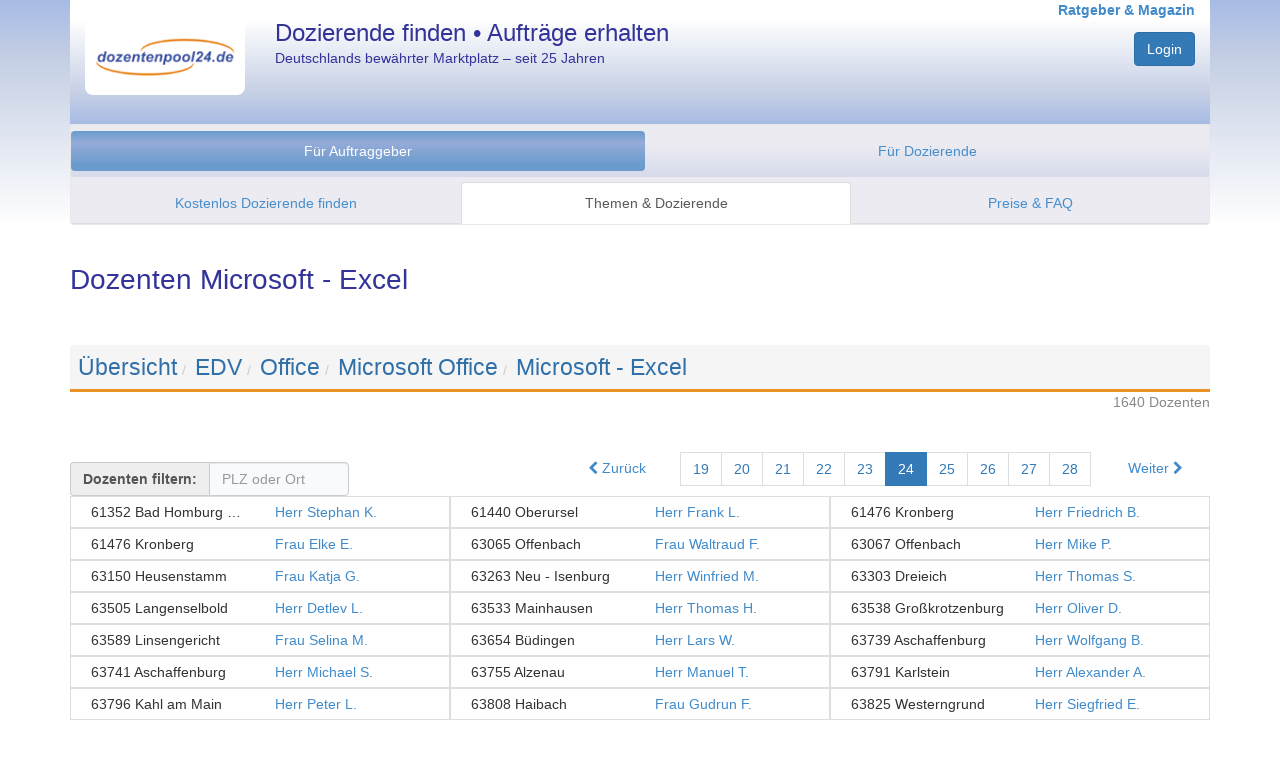

--- FILE ---
content_type: text/html; charset=utf-8
request_url: https://www.dozentenpool24.de/dozent/Dozenten-Microsoft-Excel/1306?start=1173
body_size: 10680
content:
<!DOCTYPE html>
<html>

    


<head once="True">
        <meta http-equiv="Content-Type" content="text/html; charset=utf-8">
        <meta http-equiv="content-language" content="de">
        <meta name="viewport" content="width=device-width, initial-scale=1.0">
        <meta name="google-site-verification" content="gL6fwBI4K3sb3rYsTLZqfVDRA0XNcLJkPY-DOLQhFw8">
        <script type="text/javascript">
        window.dp24 = window.dp24 || {};
        window.dp24.usertype = null;
        window.dp24.userid = null;
    </script>
        <link href="/static/3rd-party/bootstrap-3.3.7/css/bootstrap.min.css" rel="stylesheet" type="text/css">
        <link href="/static/shared/bootstrap-dp24.css?v=287d0cdb" rel="stylesheet" type="text/css">
        <script src="/static/3rd-party/jquery-3.2.1/jquery-3.2.1.min.js"></script>
        <script src="/static/3rd-party/bootstrap-3.3.7/js/bootstrap.min.js"></script>
        <script type="text/javascript" src="https://app.rybbit.io/api/script.js" data-site-id="94c1e80da404"></script>
    <meta name="description" content="1640 Dozenten für Microsoft - Excel • Jetzt kostenlos anmelden &amp; Dozenten oder Jobs finden!">
    <link rel="canonical" href="https://www.dozentenpool24.de/dozent/Dozenten-Microsoft-Excel/1306?start=1173">
    <title>Dozenten Microsoft - Excel • dozentenpool24</title>
    <link rel="prev" href="https://www.dozentenpool24.de/dozent/Dozenten-Microsoft-Excel/1306?start=1122">
    <link rel="next" href="https://www.dozentenpool24.de/dozent/Dozenten-Microsoft-Excel/1306?start=1224">
            <script type="text/javascript">
        window.dp24 = window.dp24 || {};
        dp24.analytics = dp24.analytics || {};
        dp24.analytics.analyticsUID = "G-VL4ZP005XW";
        dp24.analytics.measurementEndpoint = '/analytics';
    </script><script src="/analytics/js" type="text/javascript"></script>
        <script type="text/javascript">jQuery.noConflict();</script><script src="/static/3rd-party/lodash-4.17.4/lodash.min.js?v=287d0cdb" type="text/javascript"></script><script src="/static/3rd-party/backbonejs-1.4.0/backbone-min.js?v=287d0cdb" type="text/javascript"></script><script src="/static/3rd-party/klass.4364127fec.min.js?v=287d0cdb" type="text/javascript"></script><script src="/static/shared/logging.js?v=287d0cdb" type="text/javascript"></script><script src="/static/shared/dp24-view.js?v=287d0cdb" type="text/javascript"></script><script src="/static/3rd-party/handlebars-4.0.10/handlebars.min.js?v=287d0cdb" type="text/javascript"></script><script src="/static/3rd-party/url-search-params-0.10.0/url-search-params.js?v=287d0cdb" type="text/javascript"></script><script src="/static/javascript/dp24_utils.js?v=287d0cdb" type="text/javascript"></script><script src="/static/javascript/controllers/public-dozentenlisting.js?v=287d0cdb" type="text/javascript"></script><script type="text/javascript">dp24.dozentenlisting.embedded_data = [{"name": "Herr Stephan K.", "adressen": ["61352 Bad Homburg v.d.H\u00f6he"], "weiblich": false, "url_profilbild": null, "url_profil": "https://www.dozentenpool24.de/dozentenprofil/Dozent-Stephan-K/8034", "id": 8034, "job_title": null}, {"name": "Herr Frank L.", "adressen": ["61440 Oberursel"], "weiblich": false, "url_profilbild": null, "url_profil": "https://www.dozentenpool24.de/dozentenprofil/Dozent-Frank-L/19516", "id": 19516, "job_title": null}, {"name": "Herr Friedrich B.", "adressen": ["61476 Kronberg"], "weiblich": false, "url_profilbild": null, "url_profil": "https://www.dozentenpool24.de/dozentenprofil/Dozent-Friedrich-B/6047", "id": 6047, "job_title": null}, {"name": "Frau Elke E.", "adressen": ["61476 Kronberg"], "weiblich": true, "url_profilbild": "https://www.dozentenpool24.de/profilbild/6679.jpg", "url_profil": "https://www.dozentenpool24.de/dozentenprofil/Dozentin-Elke-E/6679", "id": 6679, "job_title": null}, {"name": "Frau Waltraud F.", "adressen": ["63065 Offenbach"], "weiblich": true, "url_profilbild": "https://www.dozentenpool24.de/profilbild/27118.jpg", "url_profil": "https://www.dozentenpool24.de/dozentenprofil/Dozentin-Waltraud-F/27118", "id": 27118, "job_title": null}, {"name": "Herr Mike P.", "adressen": ["63067 Offenbach"], "weiblich": false, "url_profilbild": "https://www.dozentenpool24.de/profilbild/14952.jpg", "url_profil": "https://www.dozentenpool24.de/dozentenprofil/Dozent-Mike-P/14952", "id": 14952, "job_title": null}, {"name": "Frau Katja G.", "adressen": ["63150 Heusenstamm"], "weiblich": true, "url_profilbild": "https://www.dozentenpool24.de/profilbild/27225.jpg", "url_profil": "https://www.dozentenpool24.de/dozentenprofil/Dozentin-Katja-G/27225", "id": 27225, "job_title": null}, {"name": "Herr Winfried M.", "adressen": ["63263 Neu - Isenburg"], "weiblich": false, "url_profilbild": "https://www.dozentenpool24.de/profilbild/2816.jpg", "url_profil": "https://www.dozentenpool24.de/dozentenprofil/Dozent-Winfried-M/2816", "id": 2816, "job_title": null}, {"name": "Herr Thomas S.", "adressen": ["63303 Dreieich"], "weiblich": false, "url_profilbild": null, "url_profil": "https://www.dozentenpool24.de/dozentenprofil/Dozent-Thomas-S/14238", "id": 14238, "job_title": null}, {"name": "Herr Detlev L.", "adressen": ["63505 Langenselbold"], "weiblich": false, "url_profilbild": null, "url_profil": "https://www.dozentenpool24.de/dozentenprofil/Dozent-Detlev-L/37384", "id": 37384, "job_title": null}, {"name": "Herr Thomas H.", "adressen": ["63533 Mainhausen"], "weiblich": false, "url_profilbild": null, "url_profil": "https://www.dozentenpool24.de/dozentenprofil/Dozent-Thomas-H/7764", "id": 7764, "job_title": null}, {"name": "Herr Oliver D.", "adressen": ["63538 Gro\u00dfkrotzenburg"], "weiblich": false, "url_profilbild": null, "url_profil": "https://www.dozentenpool24.de/dozentenprofil/Dozent-Oliver-D/17816", "id": 17816, "job_title": null}, {"name": "Frau Selina M.", "adressen": ["63589 Linsengericht"], "weiblich": true, "url_profilbild": null, "url_profil": "https://www.dozentenpool24.de/dozentenprofil/Dozentin-Selina-M/39860", "id": 39860, "job_title": null}, {"name": "Herr Lars W.", "adressen": ["63654 B\u00fcdingen"], "weiblich": false, "url_profilbild": "https://www.dozentenpool24.de/profilbild/29340.jpg", "url_profil": "https://www.dozentenpool24.de/dozentenprofil/Dozent-Lars-W/29340", "id": 29340, "job_title": null}, {"name": "Herr Wolfgang B.", "adressen": ["63739 Aschaffenburg"], "weiblich": false, "url_profilbild": "https://www.dozentenpool24.de/profilbild/26183.jpg", "url_profil": "https://www.dozentenpool24.de/dozentenprofil/Dozent-Wolfgang-B/26183", "id": 26183, "job_title": null}, {"name": "Herr Michael S.", "adressen": ["63741 Aschaffenburg"], "weiblich": false, "url_profilbild": null, "url_profil": "https://www.dozentenpool24.de/dozentenprofil/Dozent-Michael-S/20707", "id": 20707, "job_title": null}, {"name": "Herr Manuel T.", "adressen": ["63755 Alzenau"], "weiblich": false, "url_profilbild": null, "url_profil": "https://www.dozentenpool24.de/dozentenprofil/Dozent-Manuel-T/22162", "id": 22162, "job_title": null}, {"name": "Herr Alexander A.", "adressen": ["63791 Karlstein"], "weiblich": false, "url_profilbild": null, "url_profil": "https://www.dozentenpool24.de/dozentenprofil/Dozent-Alexander-A/37947", "id": 37947, "job_title": null}, {"name": "Herr Peter L.", "adressen": ["63796 Kahl am Main"], "weiblich": false, "url_profilbild": null, "url_profil": "https://www.dozentenpool24.de/dozentenprofil/Dozent-Peter-L/21639", "id": 21639, "job_title": null}, {"name": "Frau Gudrun F.", "adressen": ["63808 Haibach"], "weiblich": true, "url_profilbild": null, "url_profil": "https://www.dozentenpool24.de/dozentenprofil/Dozentin-Gudrun-F/21584", "id": 21584, "job_title": null}, {"name": "Herr Siegfried E.", "adressen": ["63825 Westerngrund"], "weiblich": false, "url_profilbild": "https://www.dozentenpool24.de/profilbild/10195.jpg", "url_profil": "https://www.dozentenpool24.de/dozentenprofil/Dozent-Siegfried-E/10195", "id": 10195, "job_title": null}, {"name": "Frau Dagmar K.", "adressen": ["63834 Sulzbach"], "weiblich": true, "url_profilbild": null, "url_profil": "https://www.dozentenpool24.de/dozentenprofil/Dozentin-Dagmar-K/2992", "id": 2992, "job_title": null}, {"name": "Herr Carsten K.", "adressen": ["64291 Darmstadt"], "weiblich": false, "url_profilbild": "https://www.dozentenpool24.de/profilbild/23960.jpg", "url_profil": "https://www.dozentenpool24.de/dozentenprofil/Dozent-Carsten-K/23960", "id": 23960, "job_title": null}, {"name": "Herr Jens H.", "adressen": ["64291 Darmstadt"], "weiblich": false, "url_profilbild": "https://www.dozentenpool24.de/profilbild/38505.jpg", "url_profil": "https://www.dozentenpool24.de/dozentenprofil/Dozent-Jens-H/38505", "id": 38505, "job_title": null}, {"name": "Herr Ulrich H.", "adressen": ["64295 Darmstadt"], "weiblich": false, "url_profilbild": null, "url_profil": "https://www.dozentenpool24.de/dozentenprofil/Dozent-Ulrich-H/20895", "id": 20895, "job_title": null}, {"name": "Frau Manuela K.", "adressen": ["64297 Darmstadt"], "weiblich": true, "url_profilbild": "https://www.dozentenpool24.de/profilbild/22727.jpg", "url_profil": "https://www.dozentenpool24.de/dozentenprofil/Dozentin-Manuela-K/22727", "id": 22727, "job_title": null}, {"name": "Frau Sylvia P.", "adressen": ["64319 Pfungstadt"], "weiblich": true, "url_profilbild": null, "url_profil": "https://www.dozentenpool24.de/dozentenprofil/Dozentin-Sylvia-P/10751", "id": 10751, "job_title": null}, {"name": "Herr Marcus H.", "adressen": ["64342 Seeheim-Jugenheim"], "weiblich": false, "url_profilbild": null, "url_profil": "https://www.dozentenpool24.de/dozentenprofil/Dozent-Marcus-H/8462", "id": 8462, "job_title": null}, {"name": "Herr Horst J.", "adressen": ["64354 Reinheim"], "weiblich": false, "url_profilbild": null, "url_profil": "https://www.dozentenpool24.de/dozentenprofil/Dozent-Horst-J/3086", "id": 3086, "job_title": null}, {"name": "Frau Daniella S.", "adressen": ["64625 Bensheim"], "weiblich": true, "url_profilbild": null, "url_profil": "https://www.dozentenpool24.de/dozentenprofil/Dozentin-Daniella-S/30227", "id": 30227, "job_title": null}, {"name": "Herr Uwe K.", "adressen": ["64646 Heppenheim"], "weiblich": false, "url_profilbild": null, "url_profil": "https://www.dozentenpool24.de/dozentenprofil/Dozent-Uwe-K/24003", "id": 24003, "job_title": null}, {"name": "Frau Judi M.", "adressen": ["64658 F\u00fcrth"], "weiblich": true, "url_profilbild": null, "url_profil": "https://www.dozentenpool24.de/dozentenprofil/Dozentin-Judi-M/36840", "id": 36840, "job_title": null}, {"name": "Herr Ralf M.", "adressen": ["64665 Alsbach"], "weiblich": false, "url_profilbild": "https://www.dozentenpool24.de/profilbild/34720.jpg", "url_profil": "https://www.dozentenpool24.de/dozentenprofil/Dozent-Ralf-M/34720", "id": 34720, "job_title": null}, {"name": "Herr Jens H.", "adressen": ["64673 Zwingenberg"], "weiblich": false, "url_profilbild": null, "url_profil": "https://www.dozentenpool24.de/dozentenprofil/Dozent-Jens-H/37096", "id": 37096, "job_title": null}, {"name": "Herr Paul V.", "adressen": ["64753 Brombachtal"], "weiblich": false, "url_profilbild": null, "url_profil": "https://www.dozentenpool24.de/dozentenprofil/Dozent-Paul-V/1700", "id": 1700, "job_title": null}, {"name": "Herr Otto F.", "adressen": ["65197 Wiesbaden"], "weiblich": false, "url_profilbild": "https://www.dozentenpool24.de/profilbild/6575.jpg", "url_profil": "https://www.dozentenpool24.de/dozentenprofil/Dozent-Otto-F/6575", "id": 6575, "job_title": null}, {"name": "Herr Witalij S.", "adressen": ["65197 Wiesbaden"], "weiblich": false, "url_profilbild": "https://www.dozentenpool24.de/profilbild/37164.jpg", "url_profil": "https://www.dozentenpool24.de/dozentenprofil/Dozent-Witalij-S/37164", "id": 37164, "job_title": null}, {"name": "Herr Alexander R.", "adressen": ["65232 Taunusstein"], "weiblich": false, "url_profilbild": "https://www.dozentenpool24.de/profilbild/8965.jpg", "url_profil": "https://www.dozentenpool24.de/dozentenprofil/Dozent-Alexander-R/8965", "id": 8965, "job_title": null}, {"name": "Herr Gerhard K.", "adressen": ["65343 Eltville"], "weiblich": false, "url_profilbild": null, "url_profil": "https://www.dozentenpool24.de/dozentenprofil/Dozent-Gerhard-K/19554", "id": 19554, "job_title": null}, {"name": "Herr Benjamin T.", "adressen": ["65343 Eltville am Rhein"], "weiblich": false, "url_profilbild": null, "url_profil": "https://www.dozentenpool24.de/dozentenprofil/Dozent-Benjamin-T/30578", "id": 30578, "job_title": null}, {"name": "Herr Markus J.", "adressen": ["65428 R\u00fcsselsheim"], "weiblich": false, "url_profilbild": null, "url_profil": "https://www.dozentenpool24.de/dozentenprofil/Dozent-Markus-J/19496", "id": 19496, "job_title": null}, {"name": "Frau Ulrike K.", "adressen": ["65527 Niedernhausen"], "weiblich": true, "url_profilbild": "https://www.dozentenpool24.de/profilbild/34468.jpg", "url_profil": "https://www.dozentenpool24.de/dozentenprofil/Dozentin-Ulrike-K/34468", "id": 34468, "job_title": null}, {"name": "Herr Hermann S.", "adressen": ["65549 Limburg"], "weiblich": false, "url_profilbild": "https://www.dozentenpool24.de/profilbild/32987.jpg", "url_profil": "https://www.dozentenpool24.de/dozentenprofil/Dozent-Hermann-S/32987", "id": 32987, "job_title": null}, {"name": "Frau Cornelia K.", "adressen": ["65597 H\u00fcnfelden"], "weiblich": true, "url_profilbild": "https://www.dozentenpool24.de/profilbild/3474.jpg", "url_profil": "https://www.dozentenpool24.de/dozentenprofil/Dozentin-Cornelia-K/3474", "id": 3474, "job_title": null}, {"name": "Herr Manfred T.", "adressen": ["65623 Hahnst\u00e4tten"], "weiblich": false, "url_profilbild": null, "url_profil": "https://www.dozentenpool24.de/dozentenprofil/Dozent-Manfred-T/19008", "id": 19008, "job_title": null}, {"name": "Frau Vanessa A.", "adressen": ["65629 Niederneisen"], "weiblich": true, "url_profilbild": "https://www.dozentenpool24.de/profilbild/19607.jpg", "url_profil": "https://www.dozentenpool24.de/dozentenprofil/Dozentin-Vanessa-A/19607", "id": 19607, "job_title": null}, {"name": "Herr Johannes H.", "adressen": ["66111 Saarbr\u00fccken"], "weiblich": false, "url_profilbild": null, "url_profil": "https://www.dozentenpool24.de/dozentenprofil/Dozent-Johannes-H/31597", "id": 31597, "job_title": null}, {"name": "Herr Michael G.", "adressen": ["66117 Saarbr\u00fccken"], "weiblich": false, "url_profilbild": null, "url_profil": "https://www.dozentenpool24.de/dozentenprofil/Dozent-Michael-G/36757", "id": 36757, "job_title": null}, {"name": "Herr Hellmut L.", "adressen": ["66119 Saarbr\u00fccken"], "weiblich": false, "url_profilbild": null, "url_profil": "https://www.dozentenpool24.de/dozentenprofil/Dozent-Hellmut-L/24654", "id": 24654, "job_title": null}, {"name": "Herr Christian F.", "adressen": ["66121 Saarbr\u00fccken"], "weiblich": false, "url_profilbild": null, "url_profil": "https://www.dozentenpool24.de/dozentenprofil/Dozent-Christian-F/14162", "id": 14162, "job_title": null}, {"name": "Frau Cosmina C.", "adressen": ["66123 Saarbr\u00fccken"], "weiblich": true, "url_profilbild": null, "url_profil": "https://www.dozentenpool24.de/dozentenprofil/Dozentin-Cosmina-C/33289", "id": 33289, "job_title": null}];</script><script type="text/javascript">jQuery(document).ready(function() {
        dp24.dozentenlisting.page = new dp24.dozentenlisting.Page({});
        dp24.dozentenlisting.page.initPage();
    });
</script>
        <link href="/static/3rd-party/font-awesome-4.7.0/css/font-awesome.min.css?v=287d0cdb" rel="stylesheet" type="text/css"></link>
            <script>
                jQuery(document).ready(function() {
                    jQuery('input[name="is_js_enabled"]').val('True');
                    jQuery("[data-toggle=popover]").popover({html:true});
				});
			</script>
	</head>
<body once="True" class="production">
        <div id="wrap">
            <div id="head" class="container-fluid">
                <div class="container">
                    <div class="row header hidden-print">
                        <div class="col-xs-4 col-sm-3 col-md-2" style="margin-top:20px;">
                            <a href="/" title=""><img src="/static/images/dp24_logo.png" alt="dp24" style="border-radius: 0 0 8px 8px; width: 100%; height: auto;"></a>
                        </div>
                        <div class="col-sm-5  hidden-xs hp_titel">
                            Dozierende finden • Aufträge erhalten
                            <p style="font-size: 0.6em; font-weight: normal; margin-top: 5px;">Deutschlands bewährter Marktplatz – seit 25 Jahren</p>
                        </div>
                        <div class="col-xs-8 col-sm-4 col-md-5 text-right">
                            <a style="margin-top:6px; font-size: 14px; font-weight: bold;" href="https://www.dozentenpool24.de/info/" target="_self" title="Informationen und Ratgeber für Dozenten und Auftraggeber">Ratgeber &amp; Magazin</a>
                                    <input type="hidden" name="is_js_enabled" value="false">
                                    <div class="form-group text-right" style="margin-top:12px">
                                        <div>
                                        <div>
                                            <a class="btn dp24-btn-primary" href="/do_login" title="Zum persönlichen Nutzerbereich">Login</a>
                                        </div>
                                        </div>
									</div>
                        </div>
                    </div>
                    
<div class="" style="">
  <div class="navbar navbar-default">
      <div class="navbar-header">
          <button type="button" class="navbar-toggle" data-toggle="collapse" data-target="#navbar-collapse-menu" aria-expanded="false">
              <span class="sr-only">Navigation ein-/ausblenden</span>
              <span class="icon-bar"></span>
              <span class="icon-bar"></span>
              <span class="icon-bar"></span>
          </button>
      </div>
          <div class="dp24-tab-container navbar-collapse collapse" id="navbar-collapse-menu">
              <div class="row menue hidden-print">
<div style="margin:6px 0;">
<ul class="nav nav-pills nav-justified">
  <li class="active selected">
    <a href="/neue_anfrage_eingeben" title="Alle Services und Informationen für Unternehmen und Bildungsträger." class="">Für Auftraggeber</a>
  </li>
  <li>
  <a href="/dozenten_registrieren" title="Informationen zur Registrierung, Auftragssuche und Ihren Konditionen.">Für Dozierende</a></li>
</ul>
</div>
<div class="row menue2 hidden-print">
  <ul class="nav nav-tabs nav-justified">
    <li>
      <a href="/neue_anfrage_eingeben" title="Starten Sie hier Ihre unverbindliche &amp; kostenlose Anfrage.">Kostenlos Dozierende finden</a></li>
    <li class="active selected">
      <a href="/thema/?fuer_dozenten=0" title="Durchstöbern Sie unsere Fachthemen und finden Sie darin passende Experten.">Themen &amp; Dozierende</a></li>
    <li>
      <a href="/fuer_bildungstraeger_konditionen" title="Warum unser Service für Auftraggeber kostenlos ist.">Preise &amp; FAQ</a></li>
  </ul>
</div>
              </div>
          </div>
  </div>
</div>

				</div> <!-- /.container -->
			</div> <!-- /.head -->
			<div class="container" id="content">
    <h1>Dozenten Microsoft - Excel</h1>
    <br>
    <!-- Breadcrump  -->
    <ol class="breadcrumb dp24-thema-breadcrumb">
      <li><a href="https://www.dozentenpool24.de/thema/ " class="no_underline dp24-thema-breadcrumb-eintrag">Übersicht</a></li><li><a href="https://www.dozentenpool24.de/thema/EDV/3?pfad=1 " class="no_underline dp24-thema-breadcrumb-eintrag">EDV</a></li><li><a href="https://www.dozentenpool24.de/thema/Office/20?pfad=1-3 " class="no_underline dp24-thema-breadcrumb-eintrag">Office</a></li><li><a href="https://www.dozentenpool24.de/thema/Microsoft-Office/23336?pfad=1-3-20 " class="no_underline dp24-thema-breadcrumb-eintrag">Microsoft Office</a></li><li><a href="https://www.dozentenpool24.de/dozent/Dozenten-Microsoft-Excel/1306?pfad=1-3-20-23336 " class="no_underline dp24-thema-breadcrumb-eintrag">Microsoft - Excel</a></li>
    </ol>
    <div class="pull-right">
      <div style="color: #888;">
        1640 Dozenten
      </div>
    </div>
    <br><br>
    <div class="pull-right" style="margin-top:15px">
      <nav class="paginator">
	<ul class="pagination">
		<li class="paginator-prev">
			<span>
				<a href="https://www.dozentenpool24.de/dozent/Dozenten-Microsoft-Excel/1306?start=1122"><i class="fa fa-chevron-left" aria-hidden="true"></i> Zurück</a>
			</span>
		</li>
		<li class="paginator-nr ">
			<a href="https://www.dozentenpool24.de/dozent/Dozenten-Microsoft-Excel/1306?start=918">19</a>
		</li><li class="paginator-nr ">
			<a href="https://www.dozentenpool24.de/dozent/Dozenten-Microsoft-Excel/1306?start=969">20</a>
		</li><li class="paginator-nr ">
			<a href="https://www.dozentenpool24.de/dozent/Dozenten-Microsoft-Excel/1306?start=1020">21</a>
		</li><li class="paginator-nr ">
			<a href="https://www.dozentenpool24.de/dozent/Dozenten-Microsoft-Excel/1306?start=1071">22</a>
		</li><li class="paginator-nr ">
			<a href="https://www.dozentenpool24.de/dozent/Dozenten-Microsoft-Excel/1306?start=1122">23</a>
		</li><li class="paginator-nr active">
			<a href="https://www.dozentenpool24.de/dozent/Dozenten-Microsoft-Excel/1306?start=1173">24</a>
		</li><li class="paginator-nr ">
			<a href="https://www.dozentenpool24.de/dozent/Dozenten-Microsoft-Excel/1306?start=1224">25</a>
		</li><li class="paginator-nr ">
			<a href="https://www.dozentenpool24.de/dozent/Dozenten-Microsoft-Excel/1306?start=1275">26</a>
		</li><li class="paginator-nr ">
			<a href="https://www.dozentenpool24.de/dozent/Dozenten-Microsoft-Excel/1306?start=1326">27</a>
		</li><li class="paginator-nr ">
			<a href="https://www.dozentenpool24.de/dozent/Dozenten-Microsoft-Excel/1306?start=1377">28</a>
		</li>
		<li class="paginator-next">
			<span>
				<a href="https://www.dozentenpool24.de/dozent/Dozenten-Microsoft-Excel/1306?start=1224">Weiter <i class="fa fa-chevron-right" aria-hidden="true"></i></a>
			</span>
		</li>
	</ul>
	<div class="jstemplate" style="display: none;">
		<li class="paginator-nr"><a data-page-number="{{ nr }}" href="#">{{ nr }}</a></li>
	</div>
</nav>
    </div>
    <div class="dozentenfilter input-group" style="margin-top:30px;">
      <span class="input-group-addon" id="einfaches-addon1" style="font-weight:bold;">Dozenten filtern:</span>
      <input class="form-control" type="text" name="search" placeholder="PLZ oder Ort" autocomplete="off">
    </div>
    <div id="dozentenliste" data-fetch-url="https://www.dozentenpool24.de/dozentenlisting_json/1306">
      <div class="jstemplate" style="display: none;">
        <div class="Card_StandardD_Grid ansicht_abgeschnitten col-md-4 col-sm-6 listItem">
          <div class="col-xs-6">
            <div>
              {{adresse}}
            </div>
          </div>
          <div class="col-xs-6">
            <a rel="nofollow" href="{{ url_profil }}" target="_blank">{{ name }}</a>
            <br><small>{{ job_title }}</small>
          </div>
          <a class="Card-clickArea" rel="nofollow" href="{{ url_profil }}">
            {{ name }} - {{#each adressen}}<span>{{this}}</span> {{/each}}
          </a>
        </div>
      </div>
      <div class="Container_StandardD_Grid listContainer">
        <div class="Card_StandardD_Grid ansicht_abgeschnitten col-md-4 col-sm-6 listItem" data-prerendered="true">
          <div class="col-xs-6">
            <div title="61352 Bad Homburg v.d.Höhe">61352 Bad Homburg v.d.Höhe</div>
          </div>
          <div class="col-xs-6">
            <a href="https://www.dozentenpool24.de/dozentenprofil/Dozent-Stephan-K/8034" title="Dozent anzeigen" target="_blank">Herr Stephan K. </a>
            <br><small></small>
          </div>
          <a class="Card-clickArea" href="https://www.dozentenpool24.de/dozentenprofil/Dozent-Stephan-K/8034" title="Dozent Herr Stephan K. anzeigen">
            Herr Stephan K. - <span> 61352 Bad Homburg v.d.Höhe </span>
          </a>
          <script type="application/ld+json">{"name": "Stephan K.", "gender": "Male", "familyName": "K.", "@context": "http://www.schema.org", "givenName": "Stephan", "homeLocation": {"@type": "Place", "address": "61352 Bad Homburg v.d.H\u00f6he"}, "@type": "person"}</script>
        </div><div class="Card_StandardD_Grid ansicht_abgeschnitten col-md-4 col-sm-6 listItem" data-prerendered="true">
          <div class="col-xs-6">
            <div title="61440 Oberursel">61440 Oberursel</div>
          </div>
          <div class="col-xs-6">
            <a href="https://www.dozentenpool24.de/dozentenprofil/Dozent-Frank-L/19516" title="Dozent anzeigen" target="_blank">Herr Frank L. </a>
            <br><small></small>
          </div>
          <a class="Card-clickArea" href="https://www.dozentenpool24.de/dozentenprofil/Dozent-Frank-L/19516" title="Dozent Herr Frank L. anzeigen">
            Herr Frank L. - <span> 61440 Oberursel </span>
          </a>
          <script type="application/ld+json">{"name": "Frank L.", "gender": "Male", "familyName": "L.", "@context": "http://www.schema.org", "givenName": "Frank", "homeLocation": {"@type": "Place", "address": "61440 Oberursel"}, "@type": "person"}</script>
        </div><div class="Card_StandardD_Grid ansicht_abgeschnitten col-md-4 col-sm-6 listItem" data-prerendered="true">
          <div class="col-xs-6">
            <div title="61476 Kronberg">61476 Kronberg</div>
          </div>
          <div class="col-xs-6">
            <a href="https://www.dozentenpool24.de/dozentenprofil/Dozent-Friedrich-B/6047" title="Dozent anzeigen" target="_blank">Herr Friedrich B. </a>
            <br><small></small>
          </div>
          <a class="Card-clickArea" href="https://www.dozentenpool24.de/dozentenprofil/Dozent-Friedrich-B/6047" title="Dozent Herr Friedrich B. anzeigen">
            Herr Friedrich B. - <span> 61476 Kronberg </span>
          </a>
          <script type="application/ld+json">{"name": "Friedrich B.", "gender": "Male", "familyName": "B.", "@context": "http://www.schema.org", "givenName": "Friedrich", "homeLocation": {"@type": "Place", "address": "61476 Kronberg"}, "@type": "person"}</script>
        </div><div class="Card_StandardD_Grid ansicht_abgeschnitten col-md-4 col-sm-6 listItem" data-prerendered="true">
          <div class="col-xs-6">
            <div title="61476 Kronberg">61476 Kronberg</div>
          </div>
          <div class="col-xs-6">
            <a href="https://www.dozentenpool24.de/dozentenprofil/Dozentin-Elke-E/6679" title="Dozent anzeigen" target="_blank">Frau Elke E. </a>
            <br><small></small>
          </div>
          <a class="Card-clickArea" href="https://www.dozentenpool24.de/dozentenprofil/Dozentin-Elke-E/6679" title="Dozent Frau Elke E. anzeigen">
            Frau Elke E. - <span> 61476 Kronberg </span>
          </a>
          <script type="application/ld+json">{"name": "Elke E.", "gender": "Female", "image": "https://www.dozentenpool24.de/profilbild/6679.jpg", "familyName": "E.", "@context": "http://www.schema.org", "givenName": "Elke", "homeLocation": {"@type": "Place", "address": "61476 Kronberg"}, "@type": "person"}</script>
        </div><div class="Card_StandardD_Grid ansicht_abgeschnitten col-md-4 col-sm-6 listItem" data-prerendered="true">
          <div class="col-xs-6">
            <div title="63065 Offenbach">63065 Offenbach</div>
          </div>
          <div class="col-xs-6">
            <a href="https://www.dozentenpool24.de/dozentenprofil/Dozentin-Waltraud-F/27118" title="Dozent anzeigen" target="_blank">Frau Waltraud F. </a>
            <br><small></small>
          </div>
          <a class="Card-clickArea" href="https://www.dozentenpool24.de/dozentenprofil/Dozentin-Waltraud-F/27118" title="Dozent Frau Waltraud F. anzeigen">
            Frau Waltraud F. - <span> 63065 Offenbach </span>
          </a>
          <script type="application/ld+json">{"name": "Waltraud F.", "gender": "Female", "image": "https://www.dozentenpool24.de/profilbild/27118.jpg", "familyName": "F.", "@context": "http://www.schema.org", "givenName": "Waltraud", "homeLocation": {"@type": "Place", "address": "63065 Offenbach"}, "@type": "person"}</script>
        </div><div class="Card_StandardD_Grid ansicht_abgeschnitten col-md-4 col-sm-6 listItem" data-prerendered="true">
          <div class="col-xs-6">
            <div title="63067 Offenbach">63067 Offenbach</div>
          </div>
          <div class="col-xs-6">
            <a href="https://www.dozentenpool24.de/dozentenprofil/Dozent-Mike-P/14952" title="Dozent anzeigen" target="_blank">Herr Mike P. </a>
            <br><small></small>
          </div>
          <a class="Card-clickArea" href="https://www.dozentenpool24.de/dozentenprofil/Dozent-Mike-P/14952" title="Dozent Herr Mike P. anzeigen">
            Herr Mike P. - <span> 63067 Offenbach </span>
          </a>
          <script type="application/ld+json">{"name": "Mike P.", "gender": "Male", "image": "https://www.dozentenpool24.de/profilbild/14952.jpg", "familyName": "P.", "@context": "http://www.schema.org", "givenName": "Mike", "homeLocation": {"@type": "Place", "address": "63067 Offenbach"}, "@type": "person"}</script>
        </div><div class="Card_StandardD_Grid ansicht_abgeschnitten col-md-4 col-sm-6 listItem" data-prerendered="true">
          <div class="col-xs-6">
            <div title="63150 Heusenstamm">63150 Heusenstamm</div>
          </div>
          <div class="col-xs-6">
            <a href="https://www.dozentenpool24.de/dozentenprofil/Dozentin-Katja-G/27225" title="Dozent anzeigen" target="_blank">Frau Katja G. </a>
            <br><small></small>
          </div>
          <a class="Card-clickArea" href="https://www.dozentenpool24.de/dozentenprofil/Dozentin-Katja-G/27225" title="Dozent Frau Katja G. anzeigen">
            Frau Katja G. - <span> 63150 Heusenstamm </span>
          </a>
          <script type="application/ld+json">{"name": "Katja G.", "gender": "Female", "image": "https://www.dozentenpool24.de/profilbild/27225.jpg", "familyName": "G.", "@context": "http://www.schema.org", "givenName": "Katja", "homeLocation": {"@type": "Place", "address": "63150 Heusenstamm"}, "@type": "person"}</script>
        </div><div class="Card_StandardD_Grid ansicht_abgeschnitten col-md-4 col-sm-6 listItem" data-prerendered="true">
          <div class="col-xs-6">
            <div title="63263 Neu - Isenburg">63263 Neu - Isenburg</div>
          </div>
          <div class="col-xs-6">
            <a href="https://www.dozentenpool24.de/dozentenprofil/Dozent-Winfried-M/2816" title="Dozent anzeigen" target="_blank">Herr Winfried M. </a>
            <br><small></small>
          </div>
          <a class="Card-clickArea" href="https://www.dozentenpool24.de/dozentenprofil/Dozent-Winfried-M/2816" title="Dozent Herr Winfried M. anzeigen">
            Herr Winfried M. - <span> 63263 Neu - Isenburg </span>
          </a>
          <script type="application/ld+json">{"name": "Winfried M.", "gender": "Male", "image": "https://www.dozentenpool24.de/profilbild/2816.jpg", "familyName": "M.", "@context": "http://www.schema.org", "givenName": "Winfried", "homeLocation": {"@type": "Place", "address": "63263 Neu - Isenburg"}, "@type": "person"}</script>
        </div><div class="Card_StandardD_Grid ansicht_abgeschnitten col-md-4 col-sm-6 listItem" data-prerendered="true">
          <div class="col-xs-6">
            <div title="63303 Dreieich">63303 Dreieich</div>
          </div>
          <div class="col-xs-6">
            <a href="https://www.dozentenpool24.de/dozentenprofil/Dozent-Thomas-S/14238" title="Dozent anzeigen" target="_blank">Herr Thomas S. </a>
            <br><small></small>
          </div>
          <a class="Card-clickArea" href="https://www.dozentenpool24.de/dozentenprofil/Dozent-Thomas-S/14238" title="Dozent Herr Thomas S. anzeigen">
            Herr Thomas S. - <span> 63303 Dreieich </span>
          </a>
          <script type="application/ld+json">{"name": "Thomas S.", "gender": "Male", "familyName": "S.", "@context": "http://www.schema.org", "givenName": "Thomas", "homeLocation": {"@type": "Place", "address": "63303 Dreieich"}, "@type": "person"}</script>
        </div><div class="Card_StandardD_Grid ansicht_abgeschnitten col-md-4 col-sm-6 listItem" data-prerendered="true">
          <div class="col-xs-6">
            <div title="63505 Langenselbold">63505 Langenselbold</div>
          </div>
          <div class="col-xs-6">
            <a href="https://www.dozentenpool24.de/dozentenprofil/Dozent-Detlev-L/37384" title="Dozent anzeigen" target="_blank">Herr Detlev L. </a>
            <br><small></small>
          </div>
          <a class="Card-clickArea" href="https://www.dozentenpool24.de/dozentenprofil/Dozent-Detlev-L/37384" title="Dozent Herr Detlev L. anzeigen">
            Herr Detlev L. - <span> 63505 Langenselbold </span>
          </a>
          <script type="application/ld+json">{"name": "Detlev L.", "gender": "Male", "image": "https://www.dozentenpool24.de/profilbild/37384.jpg", "familyName": "L.", "@context": "http://www.schema.org", "givenName": "Detlev", "homeLocation": {"@type": "Place", "address": "63505 Langenselbold"}, "@type": "person"}</script>
        </div><div class="Card_StandardD_Grid ansicht_abgeschnitten col-md-4 col-sm-6 listItem" data-prerendered="true">
          <div class="col-xs-6">
            <div title="63533 Mainhausen">63533 Mainhausen</div>
          </div>
          <div class="col-xs-6">
            <a href="https://www.dozentenpool24.de/dozentenprofil/Dozent-Thomas-H/7764" title="Dozent anzeigen" target="_blank">Herr Thomas H. </a>
            <br><small></small>
          </div>
          <a class="Card-clickArea" href="https://www.dozentenpool24.de/dozentenprofil/Dozent-Thomas-H/7764" title="Dozent Herr Thomas H. anzeigen">
            Herr Thomas H. - <span> 63533 Mainhausen </span>
          </a>
          <script type="application/ld+json">{"name": "Thomas H.", "gender": "Male", "familyName": "H.", "@context": "http://www.schema.org", "givenName": "Thomas", "homeLocation": {"@type": "Place", "address": "63533 Mainhausen"}, "@type": "person"}</script>
        </div><div class="Card_StandardD_Grid ansicht_abgeschnitten col-md-4 col-sm-6 listItem" data-prerendered="true">
          <div class="col-xs-6">
            <div title="63538 Großkrotzenburg">63538 Großkrotzenburg</div>
          </div>
          <div class="col-xs-6">
            <a href="https://www.dozentenpool24.de/dozentenprofil/Dozent-Oliver-D/17816" title="Dozent anzeigen" target="_blank">Herr Oliver D. </a>
            <br><small></small>
          </div>
          <a class="Card-clickArea" href="https://www.dozentenpool24.de/dozentenprofil/Dozent-Oliver-D/17816" title="Dozent Herr Oliver D. anzeigen">
            Herr Oliver D. - <span> 63538 Großkrotzenburg </span>
          </a>
          <script type="application/ld+json">{"name": "Oliver D.", "gender": "Male", "familyName": "D.", "@context": "http://www.schema.org", "givenName": "Oliver", "homeLocation": {"@type": "Place", "address": "63538 Gro\u00dfkrotzenburg"}, "@type": "person"}</script>
        </div><div class="Card_StandardD_Grid ansicht_abgeschnitten col-md-4 col-sm-6 listItem" data-prerendered="true">
          <div class="col-xs-6">
            <div title="63589 Linsengericht">63589 Linsengericht</div>
          </div>
          <div class="col-xs-6">
            <a href="https://www.dozentenpool24.de/dozentenprofil/Dozentin-Selina-M/39860" title="Dozent anzeigen" target="_blank">Frau Selina M. </a>
            <br><small></small>
          </div>
          <a class="Card-clickArea" href="https://www.dozentenpool24.de/dozentenprofil/Dozentin-Selina-M/39860" title="Dozent Frau Selina M. anzeigen">
            Frau Selina M. - <span> 63589 Linsengericht </span>
          </a>
          <script type="application/ld+json">{"name": "Selina M.", "gender": "Female", "familyName": "M.", "@context": "http://www.schema.org", "givenName": "Selina", "homeLocation": {"@type": "Place", "address": "63589 Linsengericht"}, "@type": "person"}</script>
        </div><div class="Card_StandardD_Grid ansicht_abgeschnitten col-md-4 col-sm-6 listItem" data-prerendered="true">
          <div class="col-xs-6">
            <div title="63654 Büdingen">63654 Büdingen</div>
          </div>
          <div class="col-xs-6">
            <a href="https://www.dozentenpool24.de/dozentenprofil/Dozent-Lars-W/29340" title="Dozent anzeigen" target="_blank">Herr Lars W. </a>
            <br><small></small>
          </div>
          <a class="Card-clickArea" href="https://www.dozentenpool24.de/dozentenprofil/Dozent-Lars-W/29340" title="Dozent Herr Lars W. anzeigen">
            Herr Lars W. - <span> 63654 Büdingen </span>
          </a>
          <script type="application/ld+json">{"name": "Lars W.", "gender": "Male", "image": "https://www.dozentenpool24.de/profilbild/29340.jpg", "familyName": "W.", "@context": "http://www.schema.org", "givenName": "Lars", "homeLocation": {"@type": "Place", "address": "63654 B\u00fcdingen"}, "@type": "person"}</script>
        </div><div class="Card_StandardD_Grid ansicht_abgeschnitten col-md-4 col-sm-6 listItem" data-prerendered="true">
          <div class="col-xs-6">
            <div title="63739 Aschaffenburg">63739 Aschaffenburg</div>
          </div>
          <div class="col-xs-6">
            <a href="https://www.dozentenpool24.de/dozentenprofil/Dozent-Wolfgang-B/26183" title="Dozent anzeigen" target="_blank">Herr Wolfgang B. </a>
            <br><small></small>
          </div>
          <a class="Card-clickArea" href="https://www.dozentenpool24.de/dozentenprofil/Dozent-Wolfgang-B/26183" title="Dozent Herr Wolfgang B. anzeigen">
            Herr Wolfgang B. - <span> 63739 Aschaffenburg </span>
          </a>
          <script type="application/ld+json">{"name": "Wolfgang B.", "gender": "Male", "image": "https://www.dozentenpool24.de/profilbild/26183.jpg", "familyName": "B.", "@context": "http://www.schema.org", "givenName": "Wolfgang", "homeLocation": {"@type": "Place", "address": "63739 Aschaffenburg"}, "@type": "person"}</script>
        </div><div class="Card_StandardD_Grid ansicht_abgeschnitten col-md-4 col-sm-6 listItem" data-prerendered="true">
          <div class="col-xs-6">
            <div title="63741 Aschaffenburg">63741 Aschaffenburg</div>
          </div>
          <div class="col-xs-6">
            <a href="https://www.dozentenpool24.de/dozentenprofil/Dozent-Michael-S/20707" title="Dozent anzeigen" target="_blank">Herr Michael S. </a>
            <br><small></small>
          </div>
          <a class="Card-clickArea" href="https://www.dozentenpool24.de/dozentenprofil/Dozent-Michael-S/20707" title="Dozent Herr Michael S. anzeigen">
            Herr Michael S. - <span> 63741 Aschaffenburg </span>
          </a>
          <script type="application/ld+json">{"name": "Michael S.", "gender": "Male", "familyName": "S.", "@context": "http://www.schema.org", "givenName": "Michael", "homeLocation": {"@type": "Place", "address": "63741 Aschaffenburg"}, "@type": "person"}</script>
        </div><div class="Card_StandardD_Grid ansicht_abgeschnitten col-md-4 col-sm-6 listItem" data-prerendered="true">
          <div class="col-xs-6">
            <div title="63755 Alzenau">63755 Alzenau</div>
          </div>
          <div class="col-xs-6">
            <a href="https://www.dozentenpool24.de/dozentenprofil/Dozent-Manuel-T/22162" title="Dozent anzeigen" target="_blank">Herr Manuel T. </a>
            <br><small></small>
          </div>
          <a class="Card-clickArea" href="https://www.dozentenpool24.de/dozentenprofil/Dozent-Manuel-T/22162" title="Dozent Herr Manuel T. anzeigen">
            Herr Manuel T. - <span> 63755 Alzenau </span>
          </a>
          <script type="application/ld+json">{"name": "Manuel T.", "gender": "Male", "familyName": "T.", "@context": "http://www.schema.org", "givenName": "Manuel", "homeLocation": {"@type": "Place", "address": "63755 Alzenau"}, "@type": "person"}</script>
        </div><div class="Card_StandardD_Grid ansicht_abgeschnitten col-md-4 col-sm-6 listItem" data-prerendered="true">
          <div class="col-xs-6">
            <div title="63791 Karlstein">63791 Karlstein</div>
          </div>
          <div class="col-xs-6">
            <a href="https://www.dozentenpool24.de/dozentenprofil/Dozent-Alexander-A/37947" title="Dozent anzeigen" target="_blank">Herr Alexander A. </a>
            <br><small></small>
          </div>
          <a class="Card-clickArea" href="https://www.dozentenpool24.de/dozentenprofil/Dozent-Alexander-A/37947" title="Dozent Herr Alexander A. anzeigen">
            Herr Alexander A. - <span> 63791 Karlstein </span>
          </a>
          <script type="application/ld+json">{"name": "Alexander A.", "gender": "Male", "image": "https://www.dozentenpool24.de/profilbild/37947.jpg", "familyName": "A.", "@context": "http://www.schema.org", "givenName": "Alexander", "homeLocation": {"@type": "Place", "address": "63791 Karlstein"}, "@type": "person"}</script>
        </div><div class="Card_StandardD_Grid ansicht_abgeschnitten col-md-4 col-sm-6 listItem" data-prerendered="true">
          <div class="col-xs-6">
            <div title="63796 Kahl am Main">63796 Kahl am Main</div>
          </div>
          <div class="col-xs-6">
            <a href="https://www.dozentenpool24.de/dozentenprofil/Dozent-Peter-L/21639" title="Dozent anzeigen" target="_blank">Herr Peter L. </a>
            <br><small></small>
          </div>
          <a class="Card-clickArea" href="https://www.dozentenpool24.de/dozentenprofil/Dozent-Peter-L/21639" title="Dozent Herr Peter L. anzeigen">
            Herr Peter L. - <span> 63796 Kahl am Main </span>
          </a>
          <script type="application/ld+json">{"name": "Peter L.", "gender": "Male", "image": "https://www.dozentenpool24.de/profilbild/21639.jpg", "familyName": "L.", "@context": "http://www.schema.org", "givenName": "Peter", "homeLocation": {"@type": "Place", "address": "63796 Kahl am Main"}, "@type": "person"}</script>
        </div><div class="Card_StandardD_Grid ansicht_abgeschnitten col-md-4 col-sm-6 listItem" data-prerendered="true">
          <div class="col-xs-6">
            <div title="63808 Haibach">63808 Haibach</div>
          </div>
          <div class="col-xs-6">
            <a href="https://www.dozentenpool24.de/dozentenprofil/Dozentin-Gudrun-F/21584" title="Dozent anzeigen" target="_blank">Frau Gudrun F. </a>
            <br><small></small>
          </div>
          <a class="Card-clickArea" href="https://www.dozentenpool24.de/dozentenprofil/Dozentin-Gudrun-F/21584" title="Dozent Frau Gudrun F. anzeigen">
            Frau Gudrun F. - <span> 63808 Haibach </span>
          </a>
          <script type="application/ld+json">{"name": "Gudrun F.", "gender": "Female", "familyName": "F.", "@context": "http://www.schema.org", "givenName": "Gudrun", "homeLocation": {"@type": "Place", "address": "63808 Haibach"}, "@type": "person"}</script>
        </div><div class="Card_StandardD_Grid ansicht_abgeschnitten col-md-4 col-sm-6 listItem" data-prerendered="true">
          <div class="col-xs-6">
            <div title="63825 Westerngrund">63825 Westerngrund</div>
          </div>
          <div class="col-xs-6">
            <a href="https://www.dozentenpool24.de/dozentenprofil/Dozent-Siegfried-E/10195" title="Dozent anzeigen" target="_blank">Herr Siegfried E. </a>
            <br><small></small>
          </div>
          <a class="Card-clickArea" href="https://www.dozentenpool24.de/dozentenprofil/Dozent-Siegfried-E/10195" title="Dozent Herr Siegfried E. anzeigen">
            Herr Siegfried E. - <span> 63825 Westerngrund </span>
          </a>
          <script type="application/ld+json">{"name": "Siegfried E.", "gender": "Male", "image": "https://www.dozentenpool24.de/profilbild/10195.jpg", "familyName": "E.", "@context": "http://www.schema.org", "givenName": "Siegfried", "homeLocation": {"@type": "Place", "address": "63825 Westerngrund"}, "@type": "person"}</script>
        </div><div class="Card_StandardD_Grid ansicht_abgeschnitten col-md-4 col-sm-6 listItem" data-prerendered="true">
          <div class="col-xs-6">
            <div title="63834 Sulzbach">63834 Sulzbach</div>
          </div>
          <div class="col-xs-6">
            <a href="https://www.dozentenpool24.de/dozentenprofil/Dozentin-Dagmar-K/2992" title="Dozent anzeigen" target="_blank">Frau Dagmar K. </a>
            <br><small></small>
          </div>
          <a class="Card-clickArea" href="https://www.dozentenpool24.de/dozentenprofil/Dozentin-Dagmar-K/2992" title="Dozent Frau Dagmar K. anzeigen">
            Frau Dagmar K. - <span> 63834 Sulzbach </span>
          </a>
          <script type="application/ld+json">{"name": "Dagmar K.", "gender": "Female", "familyName": "K.", "@context": "http://www.schema.org", "givenName": "Dagmar", "homeLocation": {"@type": "Place", "address": "63834 Sulzbach"}, "@type": "person"}</script>
        </div><div class="Card_StandardD_Grid ansicht_abgeschnitten col-md-4 col-sm-6 listItem" data-prerendered="true">
          <div class="col-xs-6">
            <div title="64291 Darmstadt">64291 Darmstadt</div>
          </div>
          <div class="col-xs-6">
            <a href="https://www.dozentenpool24.de/dozentenprofil/Dozent-Carsten-K/23960" title="Dozent anzeigen" target="_blank">Herr Carsten K. </a>
            <br><small></small>
          </div>
          <a class="Card-clickArea" href="https://www.dozentenpool24.de/dozentenprofil/Dozent-Carsten-K/23960" title="Dozent Herr Carsten K. anzeigen">
            Herr Carsten K. - <span> 64291 Darmstadt </span>
          </a>
          <script type="application/ld+json">{"name": "Carsten K.", "gender": "Male", "image": "https://www.dozentenpool24.de/profilbild/23960.jpg", "familyName": "K.", "@context": "http://www.schema.org", "givenName": "Carsten", "homeLocation": {"@type": "Place", "address": "64291 Darmstadt"}, "@type": "person"}</script>
        </div><div class="Card_StandardD_Grid ansicht_abgeschnitten col-md-4 col-sm-6 listItem" data-prerendered="true">
          <div class="col-xs-6">
            <div title="64291 Darmstadt">64291 Darmstadt</div>
          </div>
          <div class="col-xs-6">
            <a href="https://www.dozentenpool24.de/dozentenprofil/Dozent-Jens-H/38505" title="Dozent anzeigen" target="_blank">Herr Jens H. </a>
            <br><small></small>
          </div>
          <a class="Card-clickArea" href="https://www.dozentenpool24.de/dozentenprofil/Dozent-Jens-H/38505" title="Dozent Herr Jens H. anzeigen">
            Herr Jens H. - <span> 64291 Darmstadt </span>
          </a>
          <script type="application/ld+json">{"name": "Jens H.", "gender": "Male", "image": "https://www.dozentenpool24.de/profilbild/38505.jpg", "familyName": "H.", "@context": "http://www.schema.org", "givenName": "Jens", "homeLocation": {"@type": "Place", "address": "64291 Darmstadt"}, "@type": "person"}</script>
        </div><div class="Card_StandardD_Grid ansicht_abgeschnitten col-md-4 col-sm-6 listItem" data-prerendered="true">
          <div class="col-xs-6">
            <div title="64295 Darmstadt">64295 Darmstadt</div>
          </div>
          <div class="col-xs-6">
            <a href="https://www.dozentenpool24.de/dozentenprofil/Dozent-Ulrich-H/20895" title="Dozent anzeigen" target="_blank">Herr Ulrich H. </a>
            <br><small></small>
          </div>
          <a class="Card-clickArea" href="https://www.dozentenpool24.de/dozentenprofil/Dozent-Ulrich-H/20895" title="Dozent Herr Ulrich H. anzeigen">
            Herr Ulrich H. - <span> 64295 Darmstadt </span>
          </a>
          <script type="application/ld+json">{"name": "Ulrich H.", "gender": "Male", "familyName": "H.", "@context": "http://www.schema.org", "givenName": "Ulrich", "homeLocation": {"@type": "Place", "address": "64295 Darmstadt"}, "@type": "person"}</script>
        </div><div class="Card_StandardD_Grid ansicht_abgeschnitten col-md-4 col-sm-6 listItem" data-prerendered="true">
          <div class="col-xs-6">
            <div title="64297 Darmstadt">64297 Darmstadt</div>
          </div>
          <div class="col-xs-6">
            <a href="https://www.dozentenpool24.de/dozentenprofil/Dozentin-Manuela-K/22727" title="Dozent anzeigen" target="_blank">Frau Manuela K. </a>
            <br><small></small>
          </div>
          <a class="Card-clickArea" href="https://www.dozentenpool24.de/dozentenprofil/Dozentin-Manuela-K/22727" title="Dozent Frau Manuela K. anzeigen">
            Frau Manuela K. - <span> 64297 Darmstadt </span>
          </a>
          <script type="application/ld+json">{"name": "Manuela K.", "gender": "Female", "image": "https://www.dozentenpool24.de/profilbild/22727.jpg", "familyName": "K.", "@context": "http://www.schema.org", "givenName": "Manuela", "homeLocation": {"@type": "Place", "address": "64297 Darmstadt"}, "@type": "person"}</script>
        </div><div class="Card_StandardD_Grid ansicht_abgeschnitten col-md-4 col-sm-6 listItem" data-prerendered="true">
          <div class="col-xs-6">
            <div title="64319 Pfungstadt">64319 Pfungstadt</div>
          </div>
          <div class="col-xs-6">
            <a href="https://www.dozentenpool24.de/dozentenprofil/Dozentin-Sylvia-P/10751" title="Dozent anzeigen" target="_blank">Frau Sylvia P. </a>
            <br><small></small>
          </div>
          <a class="Card-clickArea" href="https://www.dozentenpool24.de/dozentenprofil/Dozentin-Sylvia-P/10751" title="Dozent Frau Sylvia P. anzeigen">
            Frau Sylvia P. - <span> 64319 Pfungstadt </span>
          </a>
          <script type="application/ld+json">{"name": "Sylvia P.", "gender": "Female", "familyName": "P.", "@context": "http://www.schema.org", "givenName": "Sylvia", "homeLocation": {"@type": "Place", "address": "64319 Pfungstadt"}, "@type": "person"}</script>
        </div><div class="Card_StandardD_Grid ansicht_abgeschnitten col-md-4 col-sm-6 listItem" data-prerendered="true">
          <div class="col-xs-6">
            <div title="64342 Seeheim-Jugenheim">64342 Seeheim-Jugenheim</div>
          </div>
          <div class="col-xs-6">
            <a href="https://www.dozentenpool24.de/dozentenprofil/Dozent-Marcus-H/8462" title="Dozent anzeigen" target="_blank">Herr Marcus H. </a>
            <br><small></small>
          </div>
          <a class="Card-clickArea" href="https://www.dozentenpool24.de/dozentenprofil/Dozent-Marcus-H/8462" title="Dozent Herr Marcus H. anzeigen">
            Herr Marcus H. - <span> 64342 Seeheim-Jugenheim </span>
          </a>
          <script type="application/ld+json">{"name": "Marcus H.", "gender": "Male", "familyName": "H.", "@context": "http://www.schema.org", "givenName": "Marcus", "homeLocation": {"@type": "Place", "address": "64342 Seeheim-Jugenheim"}, "@type": "person"}</script>
        </div><div class="Card_StandardD_Grid ansicht_abgeschnitten col-md-4 col-sm-6 listItem" data-prerendered="true">
          <div class="col-xs-6">
            <div title="64354 Reinheim">64354 Reinheim</div>
          </div>
          <div class="col-xs-6">
            <a href="https://www.dozentenpool24.de/dozentenprofil/Dozent-Horst-J/3086" title="Dozent anzeigen" target="_blank">Herr Horst J. </a>
            <br><small></small>
          </div>
          <a class="Card-clickArea" href="https://www.dozentenpool24.de/dozentenprofil/Dozent-Horst-J/3086" title="Dozent Herr Horst J. anzeigen">
            Herr Horst J. - <span> 64354 Reinheim </span>
          </a>
          <script type="application/ld+json">{"name": "Horst J.", "gender": "Male", "familyName": "J.", "@context": "http://www.schema.org", "givenName": "Horst", "homeLocation": {"@type": "Place", "address": "64354 Reinheim"}, "@type": "person"}</script>
        </div><div class="Card_StandardD_Grid ansicht_abgeschnitten col-md-4 col-sm-6 listItem" data-prerendered="true">
          <div class="col-xs-6">
            <div title="64625 Bensheim">64625 Bensheim</div>
          </div>
          <div class="col-xs-6">
            <a href="https://www.dozentenpool24.de/dozentenprofil/Dozentin-Daniella-S/30227" title="Dozent anzeigen" target="_blank">Frau Daniella S. </a>
            <br><small></small>
          </div>
          <a class="Card-clickArea" href="https://www.dozentenpool24.de/dozentenprofil/Dozentin-Daniella-S/30227" title="Dozent Frau Daniella S. anzeigen">
            Frau Daniella S. - <span> 64625 Bensheim </span>
          </a>
          <script type="application/ld+json">{"name": "Daniella S.", "gender": "Female", "familyName": "S.", "@context": "http://www.schema.org", "givenName": "Daniella", "homeLocation": {"@type": "Place", "address": "64625 Bensheim"}, "@type": "person"}</script>
        </div><div class="Card_StandardD_Grid ansicht_abgeschnitten col-md-4 col-sm-6 listItem" data-prerendered="true">
          <div class="col-xs-6">
            <div title="64646 Heppenheim">64646 Heppenheim</div>
          </div>
          <div class="col-xs-6">
            <a href="https://www.dozentenpool24.de/dozentenprofil/Dozent-Uwe-K/24003" title="Dozent anzeigen" target="_blank">Herr Uwe K. </a>
            <br><small></small>
          </div>
          <a class="Card-clickArea" href="https://www.dozentenpool24.de/dozentenprofil/Dozent-Uwe-K/24003" title="Dozent Herr Uwe K. anzeigen">
            Herr Uwe K. - <span> 64646 Heppenheim </span>
          </a>
          <script type="application/ld+json">{"name": "Uwe K.", "gender": "Male", "familyName": "K.", "@context": "http://www.schema.org", "givenName": "Uwe", "homeLocation": {"@type": "Place", "address": "64646 Heppenheim"}, "@type": "person"}</script>
        </div><div class="Card_StandardD_Grid ansicht_abgeschnitten col-md-4 col-sm-6 listItem" data-prerendered="true">
          <div class="col-xs-6">
            <div title="64658 Fürth">64658 Fürth</div>
          </div>
          <div class="col-xs-6">
            <a href="https://www.dozentenpool24.de/dozentenprofil/Dozentin-Judi-M/36840" title="Dozent anzeigen" target="_blank">Frau Judi M. </a>
            <br><small></small>
          </div>
          <a class="Card-clickArea" href="https://www.dozentenpool24.de/dozentenprofil/Dozentin-Judi-M/36840" title="Dozent Frau Judi M. anzeigen">
            Frau Judi M. - <span> 64658 Fürth </span>
          </a>
          <script type="application/ld+json">{"name": "Judi M.", "gender": "Female", "familyName": "M.", "@context": "http://www.schema.org", "givenName": "Judi", "homeLocation": {"@type": "Place", "address": "64658 F\u00fcrth"}, "@type": "person"}</script>
        </div><div class="Card_StandardD_Grid ansicht_abgeschnitten col-md-4 col-sm-6 listItem" data-prerendered="true">
          <div class="col-xs-6">
            <div title="64665 Alsbach">64665 Alsbach</div>
          </div>
          <div class="col-xs-6">
            <a href="https://www.dozentenpool24.de/dozentenprofil/Dozent-Ralf-M/34720" title="Dozent anzeigen" target="_blank">Herr Ralf M. </a>
            <br><small></small>
          </div>
          <a class="Card-clickArea" href="https://www.dozentenpool24.de/dozentenprofil/Dozent-Ralf-M/34720" title="Dozent Herr Ralf M. anzeigen">
            Herr Ralf M. - <span> 64665 Alsbach </span>
          </a>
          <script type="application/ld+json">{"name": "Ralf M.", "gender": "Male", "image": "https://www.dozentenpool24.de/profilbild/34720.jpg", "familyName": "M.", "@context": "http://www.schema.org", "givenName": "Ralf", "homeLocation": {"@type": "Place", "address": "64665 Alsbach"}, "@type": "person"}</script>
        </div><div class="Card_StandardD_Grid ansicht_abgeschnitten col-md-4 col-sm-6 listItem" data-prerendered="true">
          <div class="col-xs-6">
            <div title="64673 Zwingenberg">64673 Zwingenberg</div>
          </div>
          <div class="col-xs-6">
            <a href="https://www.dozentenpool24.de/dozentenprofil/Dozent-Jens-H/37096" title="Dozent anzeigen" target="_blank">Herr Jens H. </a>
            <br><small></small>
          </div>
          <a class="Card-clickArea" href="https://www.dozentenpool24.de/dozentenprofil/Dozent-Jens-H/37096" title="Dozent Herr Jens H. anzeigen">
            Herr Jens H. - <span> 64673 Zwingenberg </span>
          </a>
          <script type="application/ld+json">{"name": "Jens H.", "gender": "Male", "image": "https://www.dozentenpool24.de/profilbild/37096.jpg", "familyName": "H.", "@context": "http://www.schema.org", "givenName": "Jens", "homeLocation": {"@type": "Place", "address": "64673 Zwingenberg"}, "@type": "person"}</script>
        </div><div class="Card_StandardD_Grid ansicht_abgeschnitten col-md-4 col-sm-6 listItem" data-prerendered="true">
          <div class="col-xs-6">
            <div title="64753 Brombachtal">64753 Brombachtal</div>
          </div>
          <div class="col-xs-6">
            <a href="https://www.dozentenpool24.de/dozentenprofil/Dozent-Paul-V/1700" title="Dozent anzeigen" target="_blank">Herr Paul V. </a>
            <br><small></small>
          </div>
          <a class="Card-clickArea" href="https://www.dozentenpool24.de/dozentenprofil/Dozent-Paul-V/1700" title="Dozent Herr Paul V. anzeigen">
            Herr Paul V. - <span> 64753 Brombachtal </span>
          </a>
          <script type="application/ld+json">{"name": "Paul V.", "gender": "Male", "familyName": "V.", "@context": "http://www.schema.org", "givenName": "Paul", "homeLocation": {"@type": "Place", "address": "64753 Brombachtal"}, "@type": "person"}</script>
        </div><div class="Card_StandardD_Grid ansicht_abgeschnitten col-md-4 col-sm-6 listItem" data-prerendered="true">
          <div class="col-xs-6">
            <div title="65197 Wiesbaden">65197 Wiesbaden</div>
          </div>
          <div class="col-xs-6">
            <a href="https://www.dozentenpool24.de/dozentenprofil/Dozent-Otto-F/6575" title="Dozent anzeigen" target="_blank">Herr Otto F. </a>
            <br><small></small>
          </div>
          <a class="Card-clickArea" href="https://www.dozentenpool24.de/dozentenprofil/Dozent-Otto-F/6575" title="Dozent Herr Otto F. anzeigen">
            Herr Otto F. - <span> 65197 Wiesbaden </span>
          </a>
          <script type="application/ld+json">{"name": "Otto F.", "gender": "Male", "image": "https://www.dozentenpool24.de/profilbild/6575.jpg", "familyName": "F.", "@context": "http://www.schema.org", "givenName": "Otto", "homeLocation": {"@type": "Place", "address": "65197 Wiesbaden"}, "@type": "person"}</script>
        </div><div class="Card_StandardD_Grid ansicht_abgeschnitten col-md-4 col-sm-6 listItem" data-prerendered="true">
          <div class="col-xs-6">
            <div title="65197 Wiesbaden">65197 Wiesbaden</div>
          </div>
          <div class="col-xs-6">
            <a href="https://www.dozentenpool24.de/dozentenprofil/Dozent-Witalij-S/37164" title="Dozent anzeigen" target="_blank">Herr Witalij S. </a>
            <br><small></small>
          </div>
          <a class="Card-clickArea" href="https://www.dozentenpool24.de/dozentenprofil/Dozent-Witalij-S/37164" title="Dozent Herr Witalij S. anzeigen">
            Herr Witalij S. - <span> 65197 Wiesbaden </span>
          </a>
          <script type="application/ld+json">{"name": "Witalij S.", "gender": "Male", "image": "https://www.dozentenpool24.de/profilbild/37164.jpg", "familyName": "S.", "@context": "http://www.schema.org", "givenName": "Witalij", "homeLocation": {"@type": "Place", "address": "65197 Wiesbaden"}, "@type": "person"}</script>
        </div><div class="Card_StandardD_Grid ansicht_abgeschnitten col-md-4 col-sm-6 listItem" data-prerendered="true">
          <div class="col-xs-6">
            <div title="65232 Taunusstein">65232 Taunusstein</div>
          </div>
          <div class="col-xs-6">
            <a href="https://www.dozentenpool24.de/dozentenprofil/Dozent-Alexander-R/8965" title="Dozent anzeigen" target="_blank">Herr Alexander R. </a>
            <br><small></small>
          </div>
          <a class="Card-clickArea" href="https://www.dozentenpool24.de/dozentenprofil/Dozent-Alexander-R/8965" title="Dozent Herr Alexander R. anzeigen">
            Herr Alexander R. - <span> 65232 Taunusstein </span>
          </a>
          <script type="application/ld+json">{"name": "Alexander R.", "gender": "Male", "image": "https://www.dozentenpool24.de/profilbild/8965.jpg", "familyName": "R.", "@context": "http://www.schema.org", "givenName": "Alexander", "homeLocation": {"@type": "Place", "address": "65232 Taunusstein"}, "@type": "person"}</script>
        </div><div class="Card_StandardD_Grid ansicht_abgeschnitten col-md-4 col-sm-6 listItem" data-prerendered="true">
          <div class="col-xs-6">
            <div title="65343 Eltville">65343 Eltville</div>
          </div>
          <div class="col-xs-6">
            <a href="https://www.dozentenpool24.de/dozentenprofil/Dozent-Gerhard-K/19554" title="Dozent anzeigen" target="_blank">Herr Gerhard K. </a>
            <br><small></small>
          </div>
          <a class="Card-clickArea" href="https://www.dozentenpool24.de/dozentenprofil/Dozent-Gerhard-K/19554" title="Dozent Herr Gerhard K. anzeigen">
            Herr Gerhard K. - <span> 65343 Eltville </span>
          </a>
          <script type="application/ld+json">{"name": "Gerhard K.", "gender": "Male", "familyName": "K.", "@context": "http://www.schema.org", "givenName": "Gerhard", "homeLocation": {"@type": "Place", "address": "65343 Eltville"}, "@type": "person"}</script>
        </div><div class="Card_StandardD_Grid ansicht_abgeschnitten col-md-4 col-sm-6 listItem" data-prerendered="true">
          <div class="col-xs-6">
            <div title="65343 Eltville am Rhein">65343 Eltville am Rhein</div>
          </div>
          <div class="col-xs-6">
            <a href="https://www.dozentenpool24.de/dozentenprofil/Dozent-Benjamin-T/30578" title="Dozent anzeigen" target="_blank">Herr Benjamin T. </a>
            <br><small></small>
          </div>
          <a class="Card-clickArea" href="https://www.dozentenpool24.de/dozentenprofil/Dozent-Benjamin-T/30578" title="Dozent Herr Benjamin T. anzeigen">
            Herr Benjamin T. - <span> 65343 Eltville am Rhein </span>
          </a>
          <script type="application/ld+json">{"name": "Benjamin T.", "gender": "Male", "image": "https://www.dozentenpool24.de/profilbild/30578.jpg", "familyName": "T.", "@context": "http://www.schema.org", "givenName": "Benjamin", "homeLocation": {"@type": "Place", "address": "65343 Eltville am Rhein"}, "@type": "person"}</script>
        </div><div class="Card_StandardD_Grid ansicht_abgeschnitten col-md-4 col-sm-6 listItem" data-prerendered="true">
          <div class="col-xs-6">
            <div title="65428 Rüsselsheim">65428 Rüsselsheim</div>
          </div>
          <div class="col-xs-6">
            <a href="https://www.dozentenpool24.de/dozentenprofil/Dozent-Markus-J/19496" title="Dozent anzeigen" target="_blank">Herr Markus J. </a>
            <br><small></small>
          </div>
          <a class="Card-clickArea" href="https://www.dozentenpool24.de/dozentenprofil/Dozent-Markus-J/19496" title="Dozent Herr Markus J. anzeigen">
            Herr Markus J. - <span> 65428 Rüsselsheim </span>
          </a>
          <script type="application/ld+json">{"name": "Markus J.", "gender": "Male", "familyName": "J.", "@context": "http://www.schema.org", "givenName": "Markus", "homeLocation": {"@type": "Place", "address": "65428 R\u00fcsselsheim"}, "@type": "person"}</script>
        </div><div class="Card_StandardD_Grid ansicht_abgeschnitten col-md-4 col-sm-6 listItem" data-prerendered="true">
          <div class="col-xs-6">
            <div title="65527 Niedernhausen">65527 Niedernhausen</div>
          </div>
          <div class="col-xs-6">
            <a href="https://www.dozentenpool24.de/dozentenprofil/Dozentin-Ulrike-K/34468" title="Dozent anzeigen" target="_blank">Frau Ulrike K. </a>
            <br><small></small>
          </div>
          <a class="Card-clickArea" href="https://www.dozentenpool24.de/dozentenprofil/Dozentin-Ulrike-K/34468" title="Dozent Frau Ulrike K. anzeigen">
            Frau Ulrike K. - <span> 65527 Niedernhausen </span>
          </a>
          <script type="application/ld+json">{"name": "Ulrike K.", "gender": "Female", "image": "https://www.dozentenpool24.de/profilbild/34468.jpg", "familyName": "K.", "@context": "http://www.schema.org", "givenName": "Ulrike", "homeLocation": {"@type": "Place", "address": "65527 Niedernhausen"}, "@type": "person"}</script>
        </div><div class="Card_StandardD_Grid ansicht_abgeschnitten col-md-4 col-sm-6 listItem" data-prerendered="true">
          <div class="col-xs-6">
            <div title="65549 Limburg">65549 Limburg</div>
          </div>
          <div class="col-xs-6">
            <a href="https://www.dozentenpool24.de/dozentenprofil/Dozent-Hermann-S/32987" title="Dozent anzeigen" target="_blank">Herr Hermann S. </a>
            <br><small></small>
          </div>
          <a class="Card-clickArea" href="https://www.dozentenpool24.de/dozentenprofil/Dozent-Hermann-S/32987" title="Dozent Herr Hermann S. anzeigen">
            Herr Hermann S. - <span> 65549 Limburg </span>
          </a>
          <script type="application/ld+json">{"name": "Hermann S.", "gender": "Male", "image": "https://www.dozentenpool24.de/profilbild/32987.jpg", "familyName": "S.", "@context": "http://www.schema.org", "givenName": "Hermann", "homeLocation": {"@type": "Place", "address": "65549 Limburg"}, "@type": "person"}</script>
        </div><div class="Card_StandardD_Grid ansicht_abgeschnitten col-md-4 col-sm-6 listItem" data-prerendered="true">
          <div class="col-xs-6">
            <div title="65597 Hünfelden">65597 Hünfelden</div>
          </div>
          <div class="col-xs-6">
            <a href="https://www.dozentenpool24.de/dozentenprofil/Dozentin-Cornelia-K/3474" title="Dozent anzeigen" target="_blank">Frau Cornelia K. </a>
            <br><small></small>
          </div>
          <a class="Card-clickArea" href="https://www.dozentenpool24.de/dozentenprofil/Dozentin-Cornelia-K/3474" title="Dozent Frau Cornelia K. anzeigen">
            Frau Cornelia K. - <span> 65597 Hünfelden </span>
          </a>
          <script type="application/ld+json">{"name": "Cornelia K.", "gender": "Female", "image": "https://www.dozentenpool24.de/profilbild/3474.jpg", "familyName": "K.", "@context": "http://www.schema.org", "givenName": "Cornelia", "homeLocation": {"@type": "Place", "address": "65597 H\u00fcnfelden"}, "@type": "person"}</script>
        </div><div class="Card_StandardD_Grid ansicht_abgeschnitten col-md-4 col-sm-6 listItem" data-prerendered="true">
          <div class="col-xs-6">
            <div title="65623 Hahnstätten">65623 Hahnstätten</div>
          </div>
          <div class="col-xs-6">
            <a href="https://www.dozentenpool24.de/dozentenprofil/Dozent-Manfred-T/19008" title="Dozent anzeigen" target="_blank">Herr Manfred T. </a>
            <br><small></small>
          </div>
          <a class="Card-clickArea" href="https://www.dozentenpool24.de/dozentenprofil/Dozent-Manfred-T/19008" title="Dozent Herr Manfred T. anzeigen">
            Herr Manfred T. - <span> 65623 Hahnstätten </span>
          </a>
          <script type="application/ld+json">{"name": "Manfred T.", "gender": "Male", "familyName": "T.", "@context": "http://www.schema.org", "givenName": "Manfred", "homeLocation": {"@type": "Place", "address": "65623 Hahnst\u00e4tten"}, "@type": "person"}</script>
        </div><div class="Card_StandardD_Grid ansicht_abgeschnitten col-md-4 col-sm-6 listItem" data-prerendered="true">
          <div class="col-xs-6">
            <div title="65629 Niederneisen">65629 Niederneisen</div>
          </div>
          <div class="col-xs-6">
            <a href="https://www.dozentenpool24.de/dozentenprofil/Dozentin-Vanessa-A/19607" title="Dozent anzeigen" target="_blank">Frau Vanessa A. </a>
            <br><small></small>
          </div>
          <a class="Card-clickArea" href="https://www.dozentenpool24.de/dozentenprofil/Dozentin-Vanessa-A/19607" title="Dozent Frau Vanessa A. anzeigen">
            Frau Vanessa A. - <span> 65629 Niederneisen </span>
          </a>
          <script type="application/ld+json">{"name": "Vanessa A.", "gender": "Female", "image": "https://www.dozentenpool24.de/profilbild/19607.jpg", "familyName": "A.", "@context": "http://www.schema.org", "givenName": "Vanessa", "homeLocation": {"@type": "Place", "address": "65629 Niederneisen"}, "@type": "person"}</script>
        </div><div class="Card_StandardD_Grid ansicht_abgeschnitten col-md-4 col-sm-6 listItem" data-prerendered="true">
          <div class="col-xs-6">
            <div title="66111 Saarbrücken">66111 Saarbrücken</div>
          </div>
          <div class="col-xs-6">
            <a href="https://www.dozentenpool24.de/dozentenprofil/Dozent-Johannes-H/31597" title="Dozent anzeigen" target="_blank">Herr Johannes H. </a>
            <br><small></small>
          </div>
          <a class="Card-clickArea" href="https://www.dozentenpool24.de/dozentenprofil/Dozent-Johannes-H/31597" title="Dozent Herr Johannes H. anzeigen">
            Herr Johannes H. - <span> 66111 Saarbrücken </span>
          </a>
          <script type="application/ld+json">{"name": "Johannes H.", "gender": "Male", "familyName": "H.", "@context": "http://www.schema.org", "givenName": "Johannes", "homeLocation": {"@type": "Place", "address": "66111 Saarbr\u00fccken"}, "@type": "person"}</script>
        </div><div class="Card_StandardD_Grid ansicht_abgeschnitten col-md-4 col-sm-6 listItem" data-prerendered="true">
          <div class="col-xs-6">
            <div title="66117 Saarbrücken">66117 Saarbrücken</div>
          </div>
          <div class="col-xs-6">
            <a href="https://www.dozentenpool24.de/dozentenprofil/Dozent-Michael-G/36757" title="Dozent anzeigen" target="_blank">Herr Michael G. </a>
            <br><small></small>
          </div>
          <a class="Card-clickArea" href="https://www.dozentenpool24.de/dozentenprofil/Dozent-Michael-G/36757" title="Dozent Herr Michael G. anzeigen">
            Herr Michael G. - <span> 66117 Saarbrücken </span>
          </a>
          <script type="application/ld+json">{"name": "Michael G.", "gender": "Male", "familyName": "G.", "@context": "http://www.schema.org", "givenName": "Michael", "homeLocation": {"@type": "Place", "address": "66117 Saarbr\u00fccken"}, "@type": "person"}</script>
        </div><div class="Card_StandardD_Grid ansicht_abgeschnitten col-md-4 col-sm-6 listItem" data-prerendered="true">
          <div class="col-xs-6">
            <div title="66119 Saarbrücken">66119 Saarbrücken</div>
          </div>
          <div class="col-xs-6">
            <a href="https://www.dozentenpool24.de/dozentenprofil/Dozent-Hellmut-L/24654" title="Dozent anzeigen" target="_blank">Herr Hellmut L. </a>
            <br><small></small>
          </div>
          <a class="Card-clickArea" href="https://www.dozentenpool24.de/dozentenprofil/Dozent-Hellmut-L/24654" title="Dozent Herr Hellmut L. anzeigen">
            Herr Hellmut L. - <span> 66119 Saarbrücken </span>
          </a>
          <script type="application/ld+json">{"name": "Hellmut L.", "gender": "Male", "familyName": "L.", "@context": "http://www.schema.org", "givenName": "Hellmut", "homeLocation": {"@type": "Place", "address": "66119 Saarbr\u00fccken"}, "@type": "person"}</script>
        </div><div class="Card_StandardD_Grid ansicht_abgeschnitten col-md-4 col-sm-6 listItem" data-prerendered="true">
          <div class="col-xs-6">
            <div title="66121 Saarbrücken">66121 Saarbrücken</div>
          </div>
          <div class="col-xs-6">
            <a href="https://www.dozentenpool24.de/dozentenprofil/Dozent-Christian-F/14162" title="Dozent anzeigen" target="_blank">Herr Christian F. </a>
            <br><small></small>
          </div>
          <a class="Card-clickArea" href="https://www.dozentenpool24.de/dozentenprofil/Dozent-Christian-F/14162" title="Dozent Herr Christian F. anzeigen">
            Herr Christian F. - <span> 66121 Saarbrücken </span>
          </a>
          <script type="application/ld+json">{"name": "Christian F.", "gender": "Male", "familyName": "F.", "@context": "http://www.schema.org", "givenName": "Christian", "homeLocation": {"@type": "Place", "address": "66121 Saarbr\u00fccken"}, "@type": "person"}</script>
        </div><div class="Card_StandardD_Grid ansicht_abgeschnitten col-md-4 col-sm-6 listItem" data-prerendered="true">
          <div class="col-xs-6">
            <div title="66123 Saarbrücken">66123 Saarbrücken</div>
          </div>
          <div class="col-xs-6">
            <a href="https://www.dozentenpool24.de/dozentenprofil/Dozentin-Cosmina-C/33289" title="Dozent anzeigen" target="_blank">Frau Cosmina C. </a>
            <br><small></small>
          </div>
          <a class="Card-clickArea" href="https://www.dozentenpool24.de/dozentenprofil/Dozentin-Cosmina-C/33289" title="Dozent Frau Cosmina C. anzeigen">
            Frau Cosmina C. - <span> 66123 Saarbrücken </span>
          </a>
          <script type="application/ld+json">{"name": "Cosmina C.", "gender": "Female", "familyName": "C.", "@context": "http://www.schema.org", "givenName": "Cosmina", "homeLocation": {"@type": "Place", "address": "66123 Saarbr\u00fccken"}, "@type": "person"}</script>
        </div>
      </div>
    </div>
    <div class="row">
    </div>
    <div class="container">
      <div class="row">
        <!-- Kein User angemeldet - Beide Buttons anzeigen -->
        <div style="margin-top:80px;">
          <div class="col-md-4 text-center">
            <a class="btn dp24-btn-primary ansicht_abgeschnitten" href="/neue_anfrage_eingeben?themen-0=1306&amp;selektierte_themen-0=1306" title="dozentenpool24 ist für Sie kostenlos." style="margin-bottom:6px">Auftrag eingeben &amp;<br>Dozenten erhalten</a>
            <br>
              <a class="" href="javascript:void(0);" tabindex="0" role="button" data-container="body" data-toggle="popover" data-placement="right" data-trigger="focus" data-html="true" title="Info für Auftraggeber &lt;button id=&#34;popovercloseid&#34; type=&#34;button&#34; class=&#34;close&#34;&gt;×&lt;/button&gt;" data-content="&lt;ul&gt; &lt;li&gt;&lt;b&gt;Sie erhalten Zugriff auf&lt;br /&gt;16.000 Dozenten.&lt;/b&gt;&lt;/li&gt; &lt;li&gt;dozentenpool24 ist für Sie kostenlos.&lt;/li&gt; &lt;li&gt;Sie gehen keine Verpflichtungen ein.&lt;/li&gt; &lt;a href='/fuer_bildungstraeger_konditionen' target='_blank' title='Konditionen'&gt;Details Konditionen&lt;/a&gt;&lt;/ul&gt;">
<span class="fa fa-info-circle fa-lg text-info" title="Klicken für Info für Auftraggeber"></span> Info für Auftraggeber
</a>
          </div>
          <div class="col-md-4">
          </div>
          <div class="col-md-4 text-center">
            <a class="btn dp24-btn-primary ansicht_abgeschnitten" href="/dozenten_registrieren" title="Ihre Anmeldung ist kostenlos." style="margin-bottom:6px">Anmelden &amp;<br>Aufträge erhalten</a>
            <br>
              <a class="" href="javascript:void(0);" tabindex="1" role="button" data-container="body" data-toggle="popover" data-placement="right" data-trigger="focus" data-html="true" title="Info für Dozenten &lt;button id=&#34;popovercloseid&#34; type=&#34;button&#34; class=&#34;close&#34;&gt;×&lt;/button&gt;" data-content="&lt;ul&gt; &lt;li&gt;&lt;b&gt;Sie erhalten Aufträge von &lt;br /&gt;8.000 Auftraggebern.&lt;/b&gt;&lt;/li&gt; &lt;li&gt;Ihre Anmeldung ist kostenlos.&lt;/li&gt; &lt;li&gt;Ihre Auftragsangebote sind kostenlos.&lt;/li&gt; &lt;a href='/fuer_dozenten_konditionen' target='_blank' title='Konditionen'&gt;Details Konditionen&lt;/a&gt;&lt;/ul&gt;">
<span class="fa fa-info-circle fa-lg text-info" title="Klicken für Info für Dozenten"></span> Info für Dozenten
</a>
          </div>
        </div>
        <!-- BTMA angemeldet - Nur Button "neuer Auftrag" anzeigen -->
      </div>
    </div>
  </div>
		</div> <!-- /.wrap -->
        <div id="foot" class="container-fluid hidden-print">
            <div class="row">
                
    <div id="footer" class="container hidden-print">
    </div>

                <div class="footer-legal" role="navigation">
                    <ul class="nav nav-pills">
                        <li role="presentation"><a href="/kontakt_impressum" title="Kontakt / Impressum" tabindex="5">Kontakt / Impressum</a></li>
                        <li role="presentation"><a href="/datenschutzerklaerung" title="Datenschutzerklärung" tabindex="6">Datenschutz</a></li>
                    </ul>
                </div>
                <div class="footer-copyright">
                    © dozentenpool24 | Alle Rechte vorbehalten
                </div>
            </div>
		</div><!-- /.foot -->
	</body>
</html>